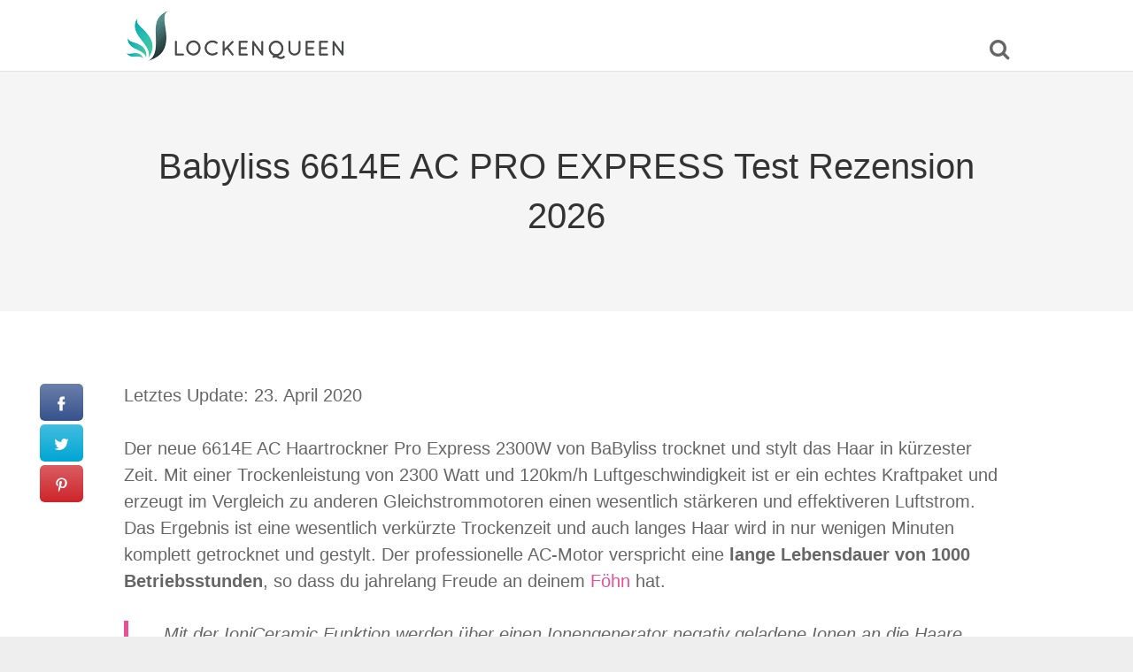

--- FILE ---
content_type: text/html; charset=UTF-8
request_url: https://www.lockenqueen.com/haartrockner/babyliss-6614e-ac-pro-express/
body_size: 16681
content:
<!DOCTYPE HTML><html class="" lang="de" prefix="og: http://ogp.me/ns#  fb: http://ogp.me/ns/fb#"><head><script data-no-optimize="1">var litespeed_docref=sessionStorage.getItem("litespeed_docref");litespeed_docref&&(Object.defineProperty(document,"referrer",{get:function(){return litespeed_docref}}),sessionStorage.removeItem("litespeed_docref"));</script> <meta charset="UTF-8"><title>Babyliss 6614E AC PRO EXPRESS Test Rezension 2026</title><meta name='robots' content='index, follow, max-image-preview:large, max-snippet:-1, max-video-preview:-1' /><meta property="fb:app_id" content="456029691411369" /><meta property="fb:admins" content="10207885453867772" /><meta property="og:title" content="Babyliss 6614E AC PRO EXPRESS Test Rezension %%currentyear%%" /><meta property="og:description" content="Babyliss 6614E AC PRO EXPRESS Test Rezension %%currentyear%% ▷ Bedienung ✅ Features ✅ Verarbeitung ✅ Preis ✅ TIPPS *Günstig Kaufen*" /><meta property="og:url" content="https://www.lockenqueen.com/haartrockner/babyliss-6614e-ac-pro-express/" /><meta property="og:image" content="https://www.lockenqueen.com/wp-content/uploads/2016/10/Babyliss-6614E-AC-Haartrockner-PRO-EXPRESS.jpg" /><meta property="og:type" content="article" /><meta property="og:site_name" content="Lockenqueen" /><meta property="article:published_time" content="2020-04-23T18:36:45+02:00" /><meta property="article:modified_time" content="2020-04-23T18:36:45+02:00" /><meta property="og:updated_time" content="2020-04-23T18:36:45+02:00" /><meta property="article:publisher" content="https://www.facebook.com/siebland/" /><meta property="twitter:card" content="summary_large_image" /><meta property="twitter:site" content="@siebland" /><meta property="twitter:title" content="Babyliss 6614E AC PRO EXPRESS Test Rezension %%currentyear%%" /><meta property="twitter:description" content="Babyliss 6614E AC PRO EXPRESS Test Rezension %%currentyear%% ▷ Bedienung ✅ Features ✅ Verarbeitung ✅ Preis ✅ TIPPS *Günstig Kaufen*" /><meta property="twitter:url" content="https://www.lockenqueen.com/haartrockner/babyliss-6614e-ac-pro-express/" /><meta property="twitter:image:src" content="https://www.lockenqueen.com/wp-content/uploads/2016/10/Babyliss-6614E-AC-Haartrockner-PRO-EXPRESS.jpg" /><meta property="twitter:domain" content="Lockenqueen" /><meta name="description" content="Babyliss 6614E AC PRO EXPRESS Test Rezension 2026 ▷ Bedienung ✅ Features ✅ Verarbeitung ✅ Preis ✅ TIPPS *Günstig Kaufen*" /><link rel="canonical" href="https://www.lockenqueen.com/haartrockner/babyliss-6614e-ac-pro-express/" /><meta property="og:locale" content="de_DE" /><meta property="og:type" content="article" /><meta property="og:title" content="Babyliss 6614E AC PRO EXPRESS Test Rezension 2026" /><meta property="og:description" content="Babyliss 6614E AC PRO EXPRESS Test Rezension 2026 ▷ Bedienung ✅ Features ✅ Verarbeitung ✅ Preis ✅ TIPPS *Günstig Kaufen*" /><meta property="og:url" content="https://www.lockenqueen.com/haartrockner/babyliss-6614e-ac-pro-express/" /><meta property="og:site_name" content="Lockenqueen" /><meta property="article:publisher" content="https://www.facebook.com/lockenqueencom/" /><meta property="article:modified_time" content="2020-04-23T16:36:45+00:00" /><meta property="og:image" content="https://www.lockenqueen.com/wp-content/uploads/2016/10/Babyliss-6614E-AC-Haartrockner-PRO-EXPRESS.jpg" /><meta property="og:image:width" content="500" /><meta property="og:image:height" content="500" /><meta property="og:image:type" content="image/jpeg" /><meta name="twitter:card" content="summary_large_image" /><meta name="twitter:label1" content="Geschätzte Lesezeit" /><meta name="twitter:data1" content="5 Minuten" /> <script type="application/ld+json" class="yoast-schema-graph">{"@context":"https://schema.org","@graph":[{"@type":"Article","@id":"https://www.lockenqueen.com/haartrockner/babyliss-6614e-ac-pro-express/#article","isPartOf":{"@id":"https://www.lockenqueen.com/haartrockner/babyliss-6614e-ac-pro-express/"},"author":{"name":"Lockenqueen","@id":"https://www.lockenqueen.com/#/schema/person/fca4a4c6aa2d074e2011edff60894c73"},"headline":"Babyliss 6614E AC PRO EXPRESS Test Rezension 2026","datePublished":"2020-04-23T16:36:45+00:00","dateModified":"2020-04-23T16:36:45+00:00","mainEntityOfPage":{"@id":"https://www.lockenqueen.com/haartrockner/babyliss-6614e-ac-pro-express/"},"wordCount":1017,"publisher":{"@id":"https://www.lockenqueen.com/#organization"},"image":{"@id":"https://www.lockenqueen.com/haartrockner/babyliss-6614e-ac-pro-express/#primaryimage"},"thumbnailUrl":"https://www.lockenqueen.com/wp-content/uploads/2016/10/Babyliss-6614E-AC-Haartrockner-PRO-EXPRESS.jpg","inLanguage":"de"},{"@type":"WebPage","@id":"https://www.lockenqueen.com/haartrockner/babyliss-6614e-ac-pro-express/","url":"https://www.lockenqueen.com/haartrockner/babyliss-6614e-ac-pro-express/","name":"Babyliss 6614E AC PRO EXPRESS Test Rezension 2026","isPartOf":{"@id":"https://www.lockenqueen.com/#website"},"primaryImageOfPage":{"@id":"https://www.lockenqueen.com/haartrockner/babyliss-6614e-ac-pro-express/#primaryimage"},"image":{"@id":"https://www.lockenqueen.com/haartrockner/babyliss-6614e-ac-pro-express/#primaryimage"},"thumbnailUrl":"https://www.lockenqueen.com/wp-content/uploads/2016/10/Babyliss-6614E-AC-Haartrockner-PRO-EXPRESS.jpg","datePublished":"2020-04-23T16:36:45+00:00","dateModified":"2020-04-23T16:36:45+00:00","description":"Babyliss 6614E AC PRO EXPRESS Test Rezension 2026 ▷ Bedienung ✅ Features ✅ Verarbeitung ✅ Preis ✅ TIPPS *Günstig Kaufen*","breadcrumb":{"@id":"https://www.lockenqueen.com/haartrockner/babyliss-6614e-ac-pro-express/#breadcrumb"},"inLanguage":"de","potentialAction":[{"@type":"ReadAction","target":["https://www.lockenqueen.com/haartrockner/babyliss-6614e-ac-pro-express/"]}]},{"@type":"ImageObject","inLanguage":"de","@id":"https://www.lockenqueen.com/haartrockner/babyliss-6614e-ac-pro-express/#primaryimage","url":"https://www.lockenqueen.com/wp-content/uploads/2016/10/Babyliss-6614E-AC-Haartrockner-PRO-EXPRESS.jpg","contentUrl":"https://www.lockenqueen.com/wp-content/uploads/2016/10/Babyliss-6614E-AC-Haartrockner-PRO-EXPRESS.jpg","width":500,"height":500,"caption":"test"},{"@type":"BreadcrumbList","@id":"https://www.lockenqueen.com/haartrockner/babyliss-6614e-ac-pro-express/#breadcrumb","itemListElement":[{"@type":"ListItem","position":1,"name":"Home","item":"https://www.lockenqueen.com/"},{"@type":"ListItem","position":2,"name":"Haartrockner Test Rezensionen &#8211; Der Föhn Vergleich [y]","item":"https://www.lockenqueen.com/haartrockner/"},{"@type":"ListItem","position":3,"name":"Babyliss 6614E AC PRO EXPRESS Test Rezension 2021"}]},{"@type":"WebSite","@id":"https://www.lockenqueen.com/#website","url":"https://www.lockenqueen.com/","name":"Lockenqueen","description":"Alles was dein Haar begehrt","publisher":{"@id":"https://www.lockenqueen.com/#organization"},"potentialAction":[{"@type":"SearchAction","target":{"@type":"EntryPoint","urlTemplate":"https://www.lockenqueen.com/?s={search_term_string}"},"query-input":{"@type":"PropertyValueSpecification","valueRequired":true,"valueName":"search_term_string"}}],"inLanguage":"de"},{"@type":"Organization","@id":"https://www.lockenqueen.com/#organization","name":"Lockenqueen","alternateName":"Lockenqueen.com","url":"https://www.lockenqueen.com/","logo":{"@type":"ImageObject","inLanguage":"de","@id":"https://www.lockenqueen.com/#/schema/logo/image/","url":"https://www.lockenqueen.com/wp-content/uploads/2021/02/lockenqueen.png","contentUrl":"https://www.lockenqueen.com/wp-content/uploads/2021/02/lockenqueen.png","width":249,"height":60,"caption":"Lockenqueen"},"image":{"@id":"https://www.lockenqueen.com/#/schema/logo/image/"},"sameAs":["https://www.facebook.com/lockenqueencom/"]},{"@type":"Person","@id":"https://www.lockenqueen.com/#/schema/person/fca4a4c6aa2d074e2011edff60894c73","name":"Lockenqueen","image":{"@type":"ImageObject","inLanguage":"de","@id":"https://www.lockenqueen.com/#/schema/person/image/","url":"https://www.lockenqueen.com/wp-content/litespeed/avatar/a41ecb6c3da3bb709dc0d97eae57ddbc.jpg?ver=1768832952","contentUrl":"https://www.lockenqueen.com/wp-content/litespeed/avatar/a41ecb6c3da3bb709dc0d97eae57ddbc.jpg?ver=1768832952","caption":"Lockenqueen"}}]}</script> <link rel='dns-prefetch' href='//fonts.googleapis.com' /><link rel='dns-prefetch' href='//www.googletagmanager.com' /><link rel="alternate" type="application/rss+xml" title="Lockenqueen &raquo; Feed" href="https://www.lockenqueen.com/feed/" /><link rel="alternate" type="application/rss+xml" title="Lockenqueen &raquo; Kommentar-Feed" href="https://www.lockenqueen.com/comments/feed/" /><link rel="alternate" title="oEmbed (JSON)" type="application/json+oembed" href="https://www.lockenqueen.com/wp-json/oembed/1.0/embed?url=https%3A%2F%2Fwww.lockenqueen.com%2Fhaartrockner%2Fbabyliss-6614e-ac-pro-express%2F" /><link rel="alternate" title="oEmbed (XML)" type="text/xml+oembed" href="https://www.lockenqueen.com/wp-json/oembed/1.0/embed?url=https%3A%2F%2Fwww.lockenqueen.com%2Fhaartrockner%2Fbabyliss-6614e-ac-pro-express%2F&#038;format=xml" /><meta name="viewport" content="width=device-width, initial-scale=1"><meta name="SKYPE_TOOLBAR" content="SKYPE_TOOLBAR_PARSER_COMPATIBLE"><meta name="og:title" content="Babyliss 6614E AC PRO EXPRESS Test Rezension 2026"><meta name="og:type" content="website"><meta name="og:url" content="https://www.lockenqueen.com/haartrockner/babyliss-6614e-ac-pro-express/"><meta name="og:image" content="https://www.lockenqueen.com/wp-content/uploads/2016/10/Babyliss-6614E-AC-Haartrockner-PRO-EXPRESS-300x300.jpg"><meta name="og:description" content="Der neue 6614E AC Haartrockner Pro Express 2300W von BaByliss trocknet und stylt das Haar in kürzester Zeit. Mit einer Trockenleistung von 2300 Watt und 120km/h Luftgeschwindigkeit ist er ein echtes Kraftpaket und erzeugt im Vergleich zu anderen Gleichstrommotoren einen wesentlich stärkeren und effektiveren Luftstrom. Das Ergebnis ist eine wesentlich verkürzte Trockenzeit und auch langes..."><link data-optimized="2" rel="stylesheet" href="https://www.lockenqueen.com/wp-content/litespeed/css/ac96f0220d4316714820f0f55b73cbb4.css?ver=bdbd6" /> <script type="litespeed/javascript" data-src="https://www.lockenqueen.com/wp-includes/js/jquery/jquery.min.js" id="jquery-core-js"></script> <link rel="https://api.w.org/" href="https://www.lockenqueen.com/wp-json/" /><link rel="alternate" title="JSON" type="application/json" href="https://www.lockenqueen.com/wp-json/wp/v2/pages/606" /><link rel="EditURI" type="application/rsd+xml" title="RSD" href="https://www.lockenqueen.com/xmlrpc.php?rsd" /><meta name="generator" content="WordPress 6.9" /><link rel='shortlink' href='https://www.lockenqueen.com/?p=606' /><meta name="generator" content="Site Kit by Google 1.168.0" /> <script type="text/plain" data-service="google-analytics" data-category="statistics" async data-cmplz-src="https://www.googletagmanager.com/gtag/js?id=UA-216338266-1"></script><script type="litespeed/javascript">window.dataLayer=window.dataLayer||[];function gtag(){dataLayer.push(arguments)}
gtag('js',new Date());gtag('config','UA-216338266-1',{"anonymize_ip":!0,"allow_display_features":!1,"link_attribution":!1})</script> <meta name="generator" content="Powered by Visual Composer - drag and drop page builder for WordPress."/>
<!--[if lte IE 9]><link rel="stylesheet" type="text/css" href="https://www.lockenqueen.com/wp-content/plugins/js_composer/assets/css/vc_lte_ie9.min.css" media="screen"><![endif]--><style type="text/css" id="thrive-default-styles"></style><link rel="icon" href="https://www.lockenqueen.com/wp-content/uploads/2021/02/cropped-favicon-32x32.png" sizes="32x32" /><link rel="icon" href="https://www.lockenqueen.com/wp-content/uploads/2021/02/cropped-favicon-192x192.png" sizes="192x192" /><link rel="apple-touch-icon" href="https://www.lockenqueen.com/wp-content/uploads/2021/02/cropped-favicon-180x180.png" /><meta name="msapplication-TileImage" content="https://www.lockenqueen.com/wp-content/uploads/2021/02/cropped-favicon-270x270.png" />
<noscript><style type="text/css">.wpb_animate_when_almost_visible { opacity: 1; }</style></noscript></head><body data-cmplz=1 itemscope="itemscope" itemtype="https://schema.org/WebPage" class="wp-singular page-template-default page page-id-606 page-child parent-pageid-499 wp-theme-Impreza wp-child-theme-Impreza-child l-body Impreza_4.0 Header_Builder header_hor header_inpos_top state_default gspbody gspb-bodyfront wpb-js-composer js-comp-ver-5.0.1 vc_responsive" itemscope="itemscope" itemtype="https://schema.org/WebPage"><div class="l-canvas sidebar_none type_wide titlebar_default"><header class="l-header pos_static bg_solid shadow_thin" itemscope="itemscope" itemtype="https://schema.org/WPHeader"><div class="l-subheader at_top"><div class="l-subheader-h"><div class="l-subheader-cell at_left"></div><div class="l-subheader-cell at_center"></div><div class="l-subheader-cell at_right"></div></div></div><div class="l-subheader at_middle"><div class="l-subheader-h"><div class="l-subheader-cell at_left"><div class="w-img ush_image_2"><a class="w-img-h" href="https://www.lockenqueen.com/"><img data-lazyloaded="1" src="[data-uri]" class="for_default" data-src="https://www.lockenqueen.com/wp-content/uploads/2021/02/lockenqueen.png" width="249" height="60" alt="Lockenqueen Logo" /></a></div></div><div class="l-subheader-cell at_center"></div><div class="l-subheader-cell at_right"><nav class="w-nav type_desktop animation_height ush_menu_1" itemscope="itemscope" itemtype="https://schema.org/SiteNavigationElement"><a class="w-nav-control" href="javascript:void(0);"></a><ul class="w-nav-list level_1 hover_underline hidden"><li id="menu-item-508" class="menu-item menu-item-type-post_type menu-item-object-page w-nav-item level_1 menu-item-508"><a class="w-nav-anchor level_1"  href="https://www.lockenqueen.com/glaetteisen/"><span class="w-nav-title">GLÄTTEISEN</span><span class="w-nav-arrow"></span></a></li><li id="menu-item-509" class="menu-item menu-item-type-post_type menu-item-object-page current-page-ancestor w-nav-item level_1 menu-item-509"><a class="w-nav-anchor level_1"  href="https://www.lockenqueen.com/haartrockner/"><span class="w-nav-title">HAARTROCKNER</span><span class="w-nav-arrow"></span></a></li><li id="menu-item-505" class="menu-item menu-item-type-post_type menu-item-object-page w-nav-item level_1 menu-item-505"><a class="w-nav-anchor level_1"  href="https://www.lockenqueen.com/lockenstab/"><span class="w-nav-title">LOCKENSTAB</span><span class="w-nav-arrow"></span></a></li><li id="menu-item-1789" class="menu-item menu-item-type-post_type menu-item-object-page w-nav-item level_1 menu-item-1789"><a class="w-nav-anchor level_1"  href="https://www.lockenqueen.com/warmluftbuerste/"><span class="w-nav-title">WARMLUFTBÜRSTE</span><span class="w-nav-arrow"></span></a></li><li id="menu-item-2466" class="menu-item menu-item-type-taxonomy menu-item-object-category w-nav-item level_1 menu-item-2466"><a class="w-nav-anchor level_1"  href="https://www.lockenqueen.com/ratgeber/"><span class="w-nav-title">RATGEBER</span><span class="w-nav-arrow"></span></a></li></ul><div class="w-nav-options hidden" onclick='return {&quot;mobileWidth&quot;:900,&quot;mobileBehavior&quot;:1}'></div></nav><div class="w-search layout_fullscreen ush_search_1"><div class="w-search-background"></div><div class="w-search-form"><form class="w-search-form-h" autocomplete="off" action="https://www.lockenqueen.com/" method="get"><div class="w-search-form-field"><input type="text" name="s" id="us_form_search_s" placeholder="Suche" /><span class="w-form-row-field-bar"></span></div><div class="w-search-close"></div></form></div><a class="w-search-open" href="javascript:void(0);"></a></div></div></div></div><div class="l-subheader at_bottom"><div class="l-subheader-h"><div class="l-subheader-cell at_left"></div><div class="l-subheader-cell at_center"></div><div class="l-subheader-cell at_right"></div></div></div><div class="l-subheader for_hidden hidden"></div></header><div class="l-titlebar size_large color_alternate"><div class="l-titlebar-h"><div class="l-titlebar-content"><h1 itemprop="headline" itemprop="headline">Babyliss 6614E AC PRO EXPRESS Test Rezension 2026</h1></div></div></div><div class="l-main"><div class="l-main-h i-cf"><main itemprop="mainContentOfPage" class="l-content" itemprop="mainContentOfPage"><section class="l-section"><div class="l-section-h i-cf"><div class="essb_links essb_displayed_postfloat essb_share essb_template_big-retina essb_266462173 print-no" id="essb_displayed_postfloat_266462173" data-essb-postid="606" data-essb-position="postfloat" data-essb-button-style="icon" data-essb-template="big-retina" data-essb-counter-pos="hidden" data-essb-url="https://www.lockenqueen.com/haartrockner/babyliss-6614e-ac-pro-express/" data-essb-twitter-url="https://www.lockenqueen.com/haartrockner/babyliss-6614e-ac-pro-express/" data-essb-instance="266462173"><ul class="essb_links_list essb_force_hide_name essb_force_hide"><li class="essb_item essb_link_facebook nolightbox"> <a href="http://www.facebook.com/sharer/sharer.php?u=https://www.lockenqueen.com/haartrockner/babyliss-6614e-ac-pro-express/&t=Babyliss+6614E+AC+PRO+EXPRESS+Test+Rezension+%5By%5D" title="" onclick="essb_window(&#39;http://www.facebook.com/sharer/sharer.php?u=https://www.lockenqueen.com/haartrockner/babyliss-6614e-ac-pro-express/&t=Babyliss+6614E+AC+PRO+EXPRESS+Test+Rezension+%5By%5D&#39;,&#39;facebook&#39;,&#39;266462173&#39;); return false;" target="_blank" rel="nofollow" ><span class="essb_icon"></span><span class="essb_network_name essb_noname"></span></a></li><li class="essb_item essb_link_twitter nolightbox"> <a href="#" title="" onclick="essb_window(&#39;https://twitter.com/intent/tweet?text=Babyliss+6614E+AC+PRO+EXPRESS+Test+Rezension+%5By%5D&amp;url=https://www.lockenqueen.com/?p=606&amp;counturl=https://www.lockenqueen.com/haartrockner/babyliss-6614e-ac-pro-express/&#39;,&#39;twitter&#39;,&#39;266462173&#39;); return false;" target="_blank" rel="nofollow" ><span class="essb_icon"></span><span class="essb_network_name essb_noname"></span></a></li><li class="essb_item essb_link_pinterest nolightbox"> <a href="#" title="" onclick="essb_pinterest_picker(&#39;266462173&#39;); return false;" target="_blank" rel="nofollow" ><span class="essb_icon"></span><span class="essb_network_name essb_noname"></span></a></li></ul></div><div itemscope="itemscope" itemtype="https://schema.org/Product"><meta content="Babyliss 6614E AC PRO EXPRESS" itemprop="name"><meta content="Babyliss" itemprop="brand"><div itemprop="review" itemscope itemtype="https://schema.org/Review"><meta content="Der Turbo Haartrockner Babyliss 6614E AC PRO EXPRESS mit extra hoher Luftgeschwindigkeit für <strong>-- €</strong> erhältlich." itemprop="description"><p id="last-modified-info">Letztes Update: 23. April 2020</p><p><span style="font-family: -apple-system, BlinkMacSystemFont, 'Segoe UI', Roboto, Oxygen-Sans, Ubuntu, Cantarell, 'Helvetica Neue', sans-serif;">Der neue 6614E AC Haartrockner Pro Express 2300W von BaByliss trocknet und stylt das Haar in kürzester Zeit. Mit einer Trockenleistung von 2300 Watt und 120km/h Luftgeschwindigkeit ist er ein echtes Kraftpaket und erzeugt im Vergleich zu anderen Gleichstrommotoren einen wesentlich stärkeren und effektiveren Luftstrom. Das Ergebnis ist eine wesentlich verkürzte Trockenzeit und auch langes Haar wird in nur wenigen Minuten komplett getrocknet und gestylt. Der professionelle AC-Motor verspricht eine <strong>lange Lebensdauer von 1000 Betriebsstunden</strong>, so dass du jahrelang Freude an deinem <a href="https://www.lockenqueen.com/haartrockner/">Föhn</a> hat.</span></p><blockquote><p>Mit der IoniCeramic Funktion werden über einen Ionengenerator negativ geladene Ionen an die Haare abgegeben. Auch dieser Haartrockner sorgt so für seidig glänzendes und geschmeidiges Haar nach dem Föhnen. Ein im Gerät verbauter Keramikring sorgt dafür, dass sich die Wärme gleichmäßig im Haar verteilt. Gekräuseltes Haar und elektrisches Aufladen gehören so der Vergangenheit an.</p></blockquote><p>Der Föhn beeindruckt durch seine moderne Gestaltung und eine Außenhülle aus mattem und glänzendem Kunststoff in schwarz. So kann man sich jeden Morgen an einem <strong>schön designten Gerät</strong> erfreuen, dass nebenbei auch durch die angenehme Anwendung Freude macht. Made in Italy macht er einen edlen und zeitgemäßen Eindruck und muss sich auch neben wesentlich teureren Geräten nicht verstecken.</p><h2>Volle Punktzahl: Kaltstufe, langes Kabel, schmale Zentrierdüsen und top Verarbeitung</h2><div id="attachment_607" style="width: 510px" class="wp-caption alignleft"><a href="https://www.lockenqueen.com/link/Babyliss6614E-AC" target="_blank" rel="nofollow noopener noreferrer"><img data-lazyloaded="1" src="[data-uri]" decoding="async" aria-describedby="caption-attachment-607" class="wp-image-607 size-full" title="Babyliss 6614E AC PRO EXPRESS Fön" data-src="https://www.lockenqueen.com/wp-content/uploads/2016/10/Babyliss-6614E-AC-Haartrockner-PRO-EXPRESS.jpg" alt="Babyliss 6614E AC PRO EXPRESS Haartrockner " width="500" height="500" data-srcset="https://www.lockenqueen.com/wp-content/uploads/2016/10/Babyliss-6614E-AC-Haartrockner-PRO-EXPRESS.jpg 500w, https://www.lockenqueen.com/wp-content/uploads/2016/10/Babyliss-6614E-AC-Haartrockner-PRO-EXPRESS-150x150.jpg 150w, https://www.lockenqueen.com/wp-content/uploads/2016/10/Babyliss-6614E-AC-Haartrockner-PRO-EXPRESS-300x300.jpg 300w, https://www.lockenqueen.com/wp-content/uploads/2016/10/Babyliss-6614E-AC-Haartrockner-PRO-EXPRESS-400x400.jpg 400w, https://www.lockenqueen.com/wp-content/uploads/2016/10/Babyliss-6614E-AC-Haartrockner-PRO-EXPRESS-125x125.jpg 125w" data-sizes="(max-width: 500px) 100vw, 500px" /></a><p id="caption-attachment-607" class="wp-caption-text">Der Turbo Haartrockner Babyliss 6614E AC PRO EXPRESS mit extra hoher Luftgeschwindigkeit</p></div><p>Um das Haar beim Trocknen zu optimal schützen, bietet der BaByliss 6614 E AC <strong>zwei Geschwindigkeits- und drei Temperaturstufen zur Auswahl</strong> und verfügt über eine echte Kaltluftstufe zum Fixieren der Frisur. Die beiden ultra schmalen Zentrierdüsen mit einem Durchmesser von nur 6&#215;75 mm und 6&#215;90 mm lenken den Luftstrom gezielt auf die zu bearbeitende Strähne und sorgen für eine optimale Wärmeverteilung und präzise Styling-Ergebnisse.</p><p>Sowohl die Düsen als auch der <strong>Lufteinlass mit dem abnehmbaren Filter sind gut verarbeitet</strong> und halten gut am Gerät. Auch nach ausgiebiger Nutzung des Gerätes lassen sich die Luftdüsen immer noch einwandfrei abnehmen und aufsetzen. Die Kippschalter am Griff und das Kabel überzeugen ebenfalls durch ihre einwandfreie Verarbeitung.</p><p>Das <strong>Kabel des Gerätes ist mit 2,70 m ausreichend lang</strong> um sich frei zu bewegen und beim Haare föhnen durchs Zimmer zu laufen. Das Kabel ist zwar etwas härter als andere Haartrocknerkabel, aber dennoch ausreichend flexibel. Die Aufhängeöse und der abnehmbare Filter bestätigen den Eindruck, dass der Babyliss 6614 E AC ein sehr praktisches und zweckdienliches Gerät ist.</p><p>Der Haartrockner liegt gut in der Hand und überzeugt durch viel Luftkraft. Er ist gut verarbeitet und daher stabil und haltbar und hält es problemlos aus, wenn er einmal herunterfällt. Er ist relativ schwer, liegt aber dennoch sehr angenehm in der Hand. Alles in allem ist das Gerät hochwertig verarbeitet, sieht toll aus und musste sich noch nie wegen Überhitzen ausschalten.</p><p style="text-align: center;"><strong>Der Turbo Haartrockner Babyliss 6614E AC PRO EXPRESS mit extra hoher Luftgeschwindigkeit.</strong></p><p style="text-align: center;"><a class="maxbutton-29 maxbutton maxbutton-babyliss6614e-ac" target="_blank" rel="nofollow noopener" href="https://www.lockenqueen.com/link/Babyliss6614E-AC"><span class='mb-text'>Hier kaufen bei Amazon</span></a><h2>Optimale Styling-Resultate und kraftvolle Leistung besonders für langes, dickes Haar</h2><p>Dieser Föhn kommt den Profi- Geräten beim Friseur sehr nahe. Die verschiedene Temperatureinstellungen und die Kaltluftfunktion ermöglichen schonendes und auf die individuellen Ansprüche angepasstes Styling. Bei den meisten Haartypen reicht die zweite Warmstufe völlig aus. Das Haar leidet nicht unnötig durch Überhitzung und ist trotzdem schnell trocken.</p><blockquote><p>Auf höchste Stufe trocknen selbst lange Haare innerhalb von wenigen Minuten. Wer einen starken Föhn sucht und nicht jeden Tag Stunden im Bad verbringen möchte, für den ist dieses Gerät optimal.</p></blockquote><p>Der Föhn ist besonders für sehr dickes, glattes und langes Haar geeignet. Es ist beeindruckend, mit was für einer Geschwindigkeit die Haare getrocknet werden. Sie bekommen Halt und glänzen. <strong>Auch bei längerer Föhndauer wird der Haartrockner zu keiner Zeit zu heiß</strong>. Er hält konstant die Temperatur und die Kaltfunktion ist richtig kalt und nicht wie bei manch anderem Föhn lauwarm.</p><p>Der Haartrockner ist recht laut und auch auf der niedrigsten Stufe sehr kraftvoll. Wer feines Haar hat, dem ist es eventuell nicht möglich sich auf Stufe 2 zu föhnen, da die Haare so wild herumfliegen, dass sie sich teilweise sogar verknoten. Während bei langen und dicken Haaren die extreme Leistung des Föhns begeistert, ist er bei feinen Haaren einfach zu stark. Dieser Föhn ist<strong> so kraftvoll, man kann ihn geradezu als Laubbläser verwenden</strong>. Besonders spaßige Nutzer wurden schon dabei beobachtet, wie sie den Babyliss 6614 E AC benutzten, um ihre Kleidung in Richtung Wäschekorb zu pusten. Mit seinem starken Luftstrom stellt das kein Problem dar und sorgt für einige Lacher am Morgen.</p><h2 class="p1"><span class="s1">Vor- und Nachteile des Haartrockners</span></h2><h3>Pro</h3><ul><li>schnelles Trocknen durch hohe Luftgeschwindigkeit</li><li>echte Kaltluftfunktion</li><li>leicht zu reinigen durch abnehmbaren Filter</li></ul><h3>Contra</h3><ul><li>laut</li><li>kann für feines Haar zu kraftvoll sein</li></ul><h2>Kraftvolle Performance für jeden Tag zu einem günstigen Preis</h2><p>Dieser Babyliss Föhn <strong>überzeugt durch seine Trockenleistung</strong>. Mit diesem leichten Gerät hat man schneller trockene Haare. Außerdem überzeugt er mit angenehmer Handhabung und schönem Design. Der Haartrockner erzeugt einen angenehmen, sehr kräftigen Luftstrom. Zusammen mit der leistungsstarken Luftheizung macht es richtig Spaß, sich die Haare mit diesem Fön zu trocknen.</p><p>Besonders für lange und dicke oder besonders viele Haare, ist dieser Haartrockner eine <strong>absolute Kaufempfehlung</strong>. Selbst eine hüftlanges Mähne ist in nur wenigen Minuten komplett getrocknet. Diesem Föhn geht nie die Puste aus und man kann den Luftstrom prima lenken. Der Trockner ist sehr gut verarbeitet und lässt durch die Wärmestufen von heiß bis kalt beim Frisieren keine Wünsche offen. Das lange Kabel, die hochwertige Verarbeitung und der gute Preis runden das Angebot ab. Der BaByliss 6614 E AC bietet sehr viel Wind und Wärme bei erträglicher Geräuschkulisse und wird dennoch nicht zu heiß. Kein Wunder, dass er viele Fans hat, die ihn nicht mehr hergeben wollen.</p><p><span style="border-radius: 2px; text-indent: 20px; width: auto; padding: 0px 4px 0px 0px; text-align: center; font: bold 11px/20px 'Helvetica Neue',Helvetica,sans-serif; color: #ffffff; background: #bd081c no-repeat scroll 3px 50% / 14px 14px; position: absolute; opacity: 1; z-index: 8675309; display: none; cursor: pointer; top: 44px; left: 20px;">Merken</span></p><div class="wprs_container"><div class="row"><div id="wprs_square"><div class="row"><div class="col-xs-4 col-sm-4 col-md-4"><ul><li><b><span>Autoren-Wertung</span></b></li><li><span class="sr-only">bewertet 4 Sterne</span><span itemprop="reviewRating" itemscope itemtype="https://schema.org/Rating"><meta content="1" itemprop="worstRating"><meta content="4" itemprop="ratingValue"><meta content="5" itemprop="bestRating"><span class="wprs_rating rating-editor r-4" title="bewertet 4"></span></span></li><li><span class="fa fa-thumbs-up"></span><span class="hidden-xs"> spitzenmäßig</span></li></ul></div><div class="col-xs-4 col-sm-4 col-md-4"></span></div><div class="col-xs-4 col-sm-4 col-md-4"><ul class="al-right"><li><span class="editorrating_average"><span>80%</span></span></li></ul></div></div><hr /><div class="row"><div class="col-md-6 wprs_mb_10"><ul><li><span itemprop="name"><a rel="nofollow" href="https://www.lockenqueen.com/link/Babyliss6614E-AC" title="Babyliss 6614E AC PRO EXPRESS"target="_blank"rel="nofollow">Babyliss 6614E AC PRO EXPRESS</a></span></li><li class="">Rezensiert von: <span itemprop="author" itemscope itemtype="https://schema.org/Person"><span class="reviewer byline vcard hcard"><span class="me fn" itemprop="name">Lockenqueen</span></span></span></li><li class=""><div>Veröffentlich am: <span class="dtreviewed rating_date"><span itemprop="dateModified" class="" title="13. Oktober 2016">13. Oktober 2016</span></span></div></li><li class=""><div>Zuletzt überarbeitet: <span class="dtmodified rating_date" itemprop="dateModified"><span title="23. April 2020">23. April 2020</span></span></div></li></ul></div><div class="col-md-6"><ul><li><div class="row"><div class="col-md-6 progress_title"><span title="Bedienung">Bedienung</span></div><div class="col-md-6"><div class="progress"><div class="progress-bar progress-bar-warning" role="progressbar" title="80%" aria-valuenow="80" aria-valuemin="0" aria-valuemax="100" style="width: 80%"><span class="sr-only">Autor: 80%</span></div></div></div></div></li><li><div class="row"><div class="col-md-6 progress_title"><span title="Features">Features</span></div><div class="col-md-6"><div class="progress"><div class="progress-bar progress-bar-warning" role="progressbar" title="80%" aria-valuenow="80" aria-valuemin="0" aria-valuemax="100" style="width: 80%"><span class="sr-only">Autor: 80%</span></div></div></div></div></li><li><div class="row"><div class="col-md-6 progress_title"><span title="Verarbeitung">Verarbeitung</span></div><div class="col-md-6"><div class="progress"><div class="progress-bar progress-bar-warning" role="progressbar" title="70%" aria-valuenow="70" aria-valuemin="0" aria-valuemax="100" style="width: 70%"><span class="sr-only">Autor: 70%</span></div></div></div></div></li><li><div class="row"><div class="col-md-6 progress_title"><span title="Preis">Preis</span></div><div class="col-md-6"><div class="progress"><div class="progress-bar progress-bar-warning" role="progressbar" title="100%" aria-valuenow="100" aria-valuemin="0" aria-valuemax="100" style="width: 100%"><span class="sr-only">Autor: 100%</span></div></div></div></div></li></ul></div></div><hr /></div></div></div><p><p>Der Turbo Haartrockner Babyliss 6614E AC PRO EXPRESS mit extra hoher Luftgeschwindigkeit für <strong>-- €</strong> erhältlich.</p></p><div class="wprs_box_links"><div class="" align="center"><a itemprop="url" class="ar_button ar_purple" href="https://www.lockenqueen.com/link/Babyliss6614E-AC" title="Babyliss 6614E AC PRO EXPRESS"target="_blank"rel="nofollow"><nobr>Hier Kaufen bei Amazon</nobr></a></div></div></div></div><div class="essb_break_scroll"></div></div></section></main></div></div></div><footer class="l-footer layout_compact" itemscope="itemscope" itemtype="https://schema.org/WPFooter"><section class="l-section wpb_row height_medium color_footer-top"><div class="l-section-h i-cf"><div class="g-cols type_default valign_top vc_column-gap-20"><div class="vc_col-sm-12 wpb_column vc_column_container"><div class="vc_column-inner"><div class="wpb_wrapper"><div class="wpb_widgetised_column wpb_content_element"><div class="wpb_wrapper"></div></div></div></div></div></div></div></section><section class="l-section wpb_row height_small color_footer-bottom align_center_xs"><div class="l-section-h i-cf"><div class="g-cols type_default valign_top"><div class="vc_col-sm-6 wpb_column vc_column_container"><div class="vc_column-inner"><div class="wpb_wrapper"><div class="wpb_text_column "><div class="wpb_wrapper"><p>Copyright © 2017 &#8211; 2026 Lockenqueen.com &#8211; Alle Angaben ohne Gewähr.</p></div></div></div></div></div><div class="vc_col-sm-6 wpb_column vc_column_container"><div class="vc_column-inner"><div class="wpb_wrapper"><div class="vc_wp_custommenu  layout_hor align_right"><div class="widget widget_nav_menu"><div class="menu-footer-menu-container"><ul id="menu-footer-menu" class="menu"><li id="menu-item-1304" class="menu-item menu-item-type-post_type menu-item-object-page menu-item-1304"><a rel="nofollow" href="https://www.lockenqueen.com/impressum/">Impressum</a></li><li id="menu-item-1305" class="menu-item menu-item-type-post_type menu-item-object-page menu-item-privacy-policy menu-item-1305"><a rel="nofollow privacy-policy" href="https://www.lockenqueen.com/datenschutz/">Datenschutz</a></li><li id="menu-item-1509" class="menu-item menu-item-type-custom menu-item-object-custom menu-item-1509"><a target="_blank" rel="nofollow" href="https://www.facebook.com/lockenqueencom/">Facebook</a></li></ul></div></div></div></div></div></div></div></div></section><div class="essb_break_scroll"></div></footer><a class="w-header-show" href="javascript:void(0);"></a>
<a class="w-toplink" href="#" title="Zurück nach oben"></a> <script type="speculationrules">{"prefetch":[{"source":"document","where":{"and":[{"href_matches":"/*"},{"not":{"href_matches":["/wp-*.php","/wp-admin/*","/wp-content/uploads/*","/wp-content/*","/wp-content/plugins/*","/wp-content/themes/Impreza-child/*","/wp-content/themes/Impreza/*","/*\\?(.+)"]}},{"not":{"selector_matches":"a[rel~=\"nofollow\"]"}},{"not":{"selector_matches":".no-prefetch, .no-prefetch a"}}]},"eagerness":"conservative"}]}</script> <div id="cmplz-cookiebanner-container"><div class="cmplz-cookiebanner cmplz-hidden banner-1 bottom-right-view-preferences optin cmplz-center cmplz-categories-type-view-preferences" aria-modal="true" data-nosnippet="true" role="dialog" aria-live="polite" aria-labelledby="cmplz-header-1-optin" aria-describedby="cmplz-message-1-optin"><div class="cmplz-header"><div class="cmplz-logo"></div><div class="cmplz-title" id="cmplz-header-1-optin">Cookie-Zustimmung verwalten</div><div class="cmplz-close" tabindex="0" role="button" aria-label="Dialog schließen">
<svg aria-hidden="true" focusable="false" data-prefix="fas" data-icon="times" class="svg-inline--fa fa-times fa-w-11" role="img" xmlns="http://www.w3.org/2000/svg" viewBox="0 0 352 512"><path fill="currentColor" d="M242.72 256l100.07-100.07c12.28-12.28 12.28-32.19 0-44.48l-22.24-22.24c-12.28-12.28-32.19-12.28-44.48 0L176 189.28 75.93 89.21c-12.28-12.28-32.19-12.28-44.48 0L9.21 111.45c-12.28 12.28-12.28 32.19 0 44.48L109.28 256 9.21 356.07c-12.28 12.28-12.28 32.19 0 44.48l22.24 22.24c12.28 12.28 32.2 12.28 44.48 0L176 322.72l100.07 100.07c12.28 12.28 32.2 12.28 44.48 0l22.24-22.24c12.28-12.28 12.28-32.19 0-44.48L242.72 256z"></path></svg></div></div><div class="cmplz-divider cmplz-divider-header"></div><div class="cmplz-body"><div class="cmplz-message" id="cmplz-message-1-optin">Um dir ein optimales Erlebnis zu bieten, verwenden wir Technologien wie Cookies, um Geräteinformationen zu speichern und/oder darauf zuzugreifen. Wenn du diesen Technologien zustimmst, können wir Daten wie das Surfverhalten oder eindeutige IDs auf dieser Website verarbeiten. Wenn du deine Zustimmung nicht erteilst oder zurückziehst, können bestimmte Merkmale und Funktionen beeinträchtigt werden.</div><div class="cmplz-categories">
<details class="cmplz-category cmplz-functional" >
<summary>
<span class="cmplz-category-header">
<span class="cmplz-category-title">Funktional</span>
<span class='cmplz-always-active'>
<span class="cmplz-banner-checkbox">
<input type="checkbox"
id="cmplz-functional-optin"
data-category="cmplz_functional"
class="cmplz-consent-checkbox cmplz-functional"
size="40"
value="1"/>
<label class="cmplz-label" for="cmplz-functional-optin"><span class="screen-reader-text">Funktional</span></label>
</span>
Immer aktiv							</span>
<span class="cmplz-icon cmplz-open">
<svg xmlns="http://www.w3.org/2000/svg" viewBox="0 0 448 512"  height="18" ><path d="M224 416c-8.188 0-16.38-3.125-22.62-9.375l-192-192c-12.5-12.5-12.5-32.75 0-45.25s32.75-12.5 45.25 0L224 338.8l169.4-169.4c12.5-12.5 32.75-12.5 45.25 0s12.5 32.75 0 45.25l-192 192C240.4 412.9 232.2 416 224 416z"/></svg>
</span>
</span>
</summary><div class="cmplz-description">
<span class="cmplz-description-functional">Die technische Speicherung oder der Zugang ist unbedingt erforderlich für den rechtmäßigen Zweck, die Nutzung eines bestimmten Dienstes zu ermöglichen, der vom Teilnehmer oder Nutzer ausdrücklich gewünscht wird, oder für den alleinigen Zweck, die Übertragung einer Nachricht über ein elektronisches Kommunikationsnetz durchzuführen.</span></div>
</details><details class="cmplz-category cmplz-preferences" >
<summary>
<span class="cmplz-category-header">
<span class="cmplz-category-title">Vorlieben</span>
<span class="cmplz-banner-checkbox">
<input type="checkbox"
id="cmplz-preferences-optin"
data-category="cmplz_preferences"
class="cmplz-consent-checkbox cmplz-preferences"
size="40"
value="1"/>
<label class="cmplz-label" for="cmplz-preferences-optin"><span class="screen-reader-text">Vorlieben</span></label>
</span>
<span class="cmplz-icon cmplz-open">
<svg xmlns="http://www.w3.org/2000/svg" viewBox="0 0 448 512"  height="18" ><path d="M224 416c-8.188 0-16.38-3.125-22.62-9.375l-192-192c-12.5-12.5-12.5-32.75 0-45.25s32.75-12.5 45.25 0L224 338.8l169.4-169.4c12.5-12.5 32.75-12.5 45.25 0s12.5 32.75 0 45.25l-192 192C240.4 412.9 232.2 416 224 416z"/></svg>
</span>
</span>
</summary><div class="cmplz-description">
<span class="cmplz-description-preferences">Die technische Speicherung oder der Zugriff ist für den rechtmäßigen Zweck der Speicherung von Präferenzen erforderlich, die nicht vom Abonnenten oder Benutzer angefordert wurden.</span></div>
</details><details class="cmplz-category cmplz-statistics" >
<summary>
<span class="cmplz-category-header">
<span class="cmplz-category-title">Statistiken</span>
<span class="cmplz-banner-checkbox">
<input type="checkbox"
id="cmplz-statistics-optin"
data-category="cmplz_statistics"
class="cmplz-consent-checkbox cmplz-statistics"
size="40"
value="1"/>
<label class="cmplz-label" for="cmplz-statistics-optin"><span class="screen-reader-text">Statistiken</span></label>
</span>
<span class="cmplz-icon cmplz-open">
<svg xmlns="http://www.w3.org/2000/svg" viewBox="0 0 448 512"  height="18" ><path d="M224 416c-8.188 0-16.38-3.125-22.62-9.375l-192-192c-12.5-12.5-12.5-32.75 0-45.25s32.75-12.5 45.25 0L224 338.8l169.4-169.4c12.5-12.5 32.75-12.5 45.25 0s12.5 32.75 0 45.25l-192 192C240.4 412.9 232.2 416 224 416z"/></svg>
</span>
</span>
</summary><div class="cmplz-description">
<span class="cmplz-description-statistics">Die technische Speicherung oder der Zugriff, der ausschließlich zu statistischen Zwecken erfolgt.</span>
<span class="cmplz-description-statistics-anonymous">Die technische Speicherung oder der Zugriff, der ausschließlich zu anonymen statistischen Zwecken verwendet wird. Ohne eine Vorladung, die freiwillige Zustimmung deines Internetdienstanbieters oder zusätzliche Aufzeichnungen von Dritten können die zu diesem Zweck gespeicherten oder abgerufenen Informationen allein in der Regel nicht dazu verwendet werden, dich zu identifizieren.</span></div>
</details>
<details class="cmplz-category cmplz-marketing" >
<summary>
<span class="cmplz-category-header">
<span class="cmplz-category-title">Marketing</span>
<span class="cmplz-banner-checkbox">
<input type="checkbox"
id="cmplz-marketing-optin"
data-category="cmplz_marketing"
class="cmplz-consent-checkbox cmplz-marketing"
size="40"
value="1"/>
<label class="cmplz-label" for="cmplz-marketing-optin"><span class="screen-reader-text">Marketing</span></label>
</span>
<span class="cmplz-icon cmplz-open">
<svg xmlns="http://www.w3.org/2000/svg" viewBox="0 0 448 512"  height="18" ><path d="M224 416c-8.188 0-16.38-3.125-22.62-9.375l-192-192c-12.5-12.5-12.5-32.75 0-45.25s32.75-12.5 45.25 0L224 338.8l169.4-169.4c12.5-12.5 32.75-12.5 45.25 0s12.5 32.75 0 45.25l-192 192C240.4 412.9 232.2 416 224 416z"/></svg>
</span>
</span>
</summary><div class="cmplz-description">
<span class="cmplz-description-marketing">Die technische Speicherung oder der Zugriff ist erforderlich, um Nutzerprofile zu erstellen, um Werbung zu versenden oder um den Nutzer auf einer Website oder über mehrere Websites hinweg zu ähnlichen Marketingzwecken zu verfolgen.</span></div>
</details></div></div><div class="cmplz-links cmplz-information"><ul><li><a class="cmplz-link cmplz-manage-options cookie-statement" href="#" data-relative_url="#cmplz-manage-consent-container">Optionen verwalten</a></li><li><a class="cmplz-link cmplz-manage-third-parties cookie-statement" href="#" data-relative_url="#cmplz-cookies-overview">Dienste verwalten</a></li><li><a class="cmplz-link cmplz-manage-vendors tcf cookie-statement" href="#" data-relative_url="#cmplz-tcf-wrapper">Verwalten von {vendor_count}-Lieferanten</a></li><li><a class="cmplz-link cmplz-external cmplz-read-more-purposes tcf" target="_blank" rel="noopener noreferrer nofollow" href="https://cookiedatabase.org/tcf/purposes/" aria-label="Weitere Informationen zu den Zwecken von TCF findest du in der Cookie-Datenbank.">Lese mehr über diese Zwecke</a></li></ul></div><div class="cmplz-divider cmplz-footer"></div><div class="cmplz-buttons">
<button class="cmplz-btn cmplz-accept">Akzeptieren</button>
<button class="cmplz-btn cmplz-deny">Ablehnen</button>
<button class="cmplz-btn cmplz-view-preferences">Einstellungen ansehen</button>
<button class="cmplz-btn cmplz-save-preferences">Einstellungen speichern</button>
<a class="cmplz-btn cmplz-manage-options tcf cookie-statement" href="#" data-relative_url="#cmplz-manage-consent-container">Einstellungen ansehen</a></div><div class="cmplz-documents cmplz-links"><ul><li><a class="cmplz-link cookie-statement" href="#" data-relative_url="">{title}</a></li><li><a class="cmplz-link privacy-statement" href="#" data-relative_url="">{title}</a></li><li><a class="cmplz-link impressum" href="#" data-relative_url="">{title}</a></li></ul></div></div></div><div id="cmplz-manage-consent" data-nosnippet="true"><button class="cmplz-btn cmplz-hidden cmplz-manage-consent manage-consent-1">Zustimmung verwalten</button></div><style type="text/css" media="screen"></style><style type="text/css" id="tve_notification_styles"></style><div class="tvd-toast tve-fe-message" style="display: none"><div class="tve-toast-message tve-success-message"><div class="tve-toast-icon-container">
<span class="tve_tick thrv-svg-icon"></span></div><div class="tve-toast-message-container"></div></div></div> <script id="tve-dash-frontend-js-extra" type="litespeed/javascript">var tve_dash_front={"ajaxurl":"https://www.lockenqueen.com/wp-admin/admin-ajax.php","force_ajax_send":"1","is_crawler":"","recaptcha":[],"turnstile":[],"post_id":"606"}</script> <script id="google-analytics-germanized-gaoptout-js-extra" type="litespeed/javascript">var gaoptoutSettings={"ua":"UA-216338266-1","disabled":"Der Google Analytics Opt-out Cookie wurde gesetzt!"}</script> <script id="cmplz-cookiebanner-js-extra" type="litespeed/javascript">var complianz={"prefix":"cmplz_","user_banner_id":"1","set_cookies":[],"block_ajax_content":"","banner_version":"14","version":"7.4.4.2","store_consent":"","do_not_track_enabled":"","consenttype":"optin","region":"eu","geoip":"","dismiss_timeout":"","disable_cookiebanner":"","soft_cookiewall":"","dismiss_on_scroll":"","cookie_expiry":"365","url":"https://www.lockenqueen.com/wp-json/complianz/v1/","locale":"lang=de&locale=de_DE","set_cookies_on_root":"","cookie_domain":"","current_policy_id":"16","cookie_path":"/","categories":{"statistics":"Statistiken","marketing":"Marketing"},"tcf_active":"","placeholdertext":"Klicke hier, um {category}-Cookies zu akzeptieren und diesen Inhalt zu aktivieren","css_file":"https://www.lockenqueen.com/wp-content/uploads/complianz/css/banner-{banner_id}-{type}.css?v=14","page_links":{"eu":{"cookie-statement":{"title":"Cookie Policy ","url":"https://www.lockenqueen.com/cookie-policy-eu/"},"privacy-statement":{"title":"Datenschutz","url":"https://www.lockenqueen.com/datenschutz/"},"impressum":{"title":"Impressum","url":"https://www.lockenqueen.com/impressum/"}},"us":{"impressum":{"title":"Impressum","url":"https://www.lockenqueen.com/impressum/"}},"uk":{"impressum":{"title":"Impressum","url":"https://www.lockenqueen.com/impressum/"}},"ca":{"impressum":{"title":"Impressum","url":"https://www.lockenqueen.com/impressum/"}},"au":{"impressum":{"title":"Impressum","url":"https://www.lockenqueen.com/impressum/"}},"za":{"impressum":{"title":"Impressum","url":"https://www.lockenqueen.com/impressum/"}},"br":{"impressum":{"title":"Impressum","url":"https://www.lockenqueen.com/impressum/"}}},"tm_categories":"","forceEnableStats":"","preview":"","clean_cookies":"","aria_label":"Klicke hier, um {category}-Cookies zu akzeptieren und diesen Inhalt zu aktivieren"}</script> <script defer type="text/javascript" src="https://www.lockenqueen.com/wp-content/plugins/complianz-gdpr/cookiebanner/js/complianz.min.js" id="cmplz-cookiebanner-js"></script>  <script type="text/plain"							data-category="statistics">window['gtag_enable_tcf_support'] = false;
window.dataLayer = window.dataLayer || [];
function gtag(){dataLayer.push(arguments);}
gtag('js', new Date());
gtag('config', '', {
	cookie_flags:'secure;samesite=none',
	
});</script> <div class="essbasc-popup essbasc-popup-follow" data-popup-width="400"><a href="#" class="essbasc-popup-close" onclick="essbasc_popup_close(); return false;"></a><div class="essbasc-popup-content"><div class="essbasc-text-before">Like uns auch hier</div><div class="essbasc-fans onecol"><div class="essbasc-fans-single essbasc-fans-facebook"><div class="essbasc-fans-icon">
<i class="essbasc-fans-icon-facebook"></i></div><div class="essbasc-fans-text"><div class="fb-like" data-href="https://www.facebook.com/lockenqueencom/" data-layout="button_count" data-action="like" data-show-faces="false" data-share="false"></div></div></div></div></div></div><div class="essbasc-popup-shadow" onclick="essbasc_popup_close();"></div><style type="text/css"></style><div id="fb-root"></div> <script data-no-optimize="1">window.lazyLoadOptions=Object.assign({},{threshold:300},window.lazyLoadOptions||{});!function(t,e){"object"==typeof exports&&"undefined"!=typeof module?module.exports=e():"function"==typeof define&&define.amd?define(e):(t="undefined"!=typeof globalThis?globalThis:t||self).LazyLoad=e()}(this,function(){"use strict";function e(){return(e=Object.assign||function(t){for(var e=1;e<arguments.length;e++){var n,a=arguments[e];for(n in a)Object.prototype.hasOwnProperty.call(a,n)&&(t[n]=a[n])}return t}).apply(this,arguments)}function o(t){return e({},at,t)}function l(t,e){return t.getAttribute(gt+e)}function c(t){return l(t,vt)}function s(t,e){return function(t,e,n){e=gt+e;null!==n?t.setAttribute(e,n):t.removeAttribute(e)}(t,vt,e)}function i(t){return s(t,null),0}function r(t){return null===c(t)}function u(t){return c(t)===_t}function d(t,e,n,a){t&&(void 0===a?void 0===n?t(e):t(e,n):t(e,n,a))}function f(t,e){et?t.classList.add(e):t.className+=(t.className?" ":"")+e}function _(t,e){et?t.classList.remove(e):t.className=t.className.replace(new RegExp("(^|\\s+)"+e+"(\\s+|$)")," ").replace(/^\s+/,"").replace(/\s+$/,"")}function g(t){return t.llTempImage}function v(t,e){!e||(e=e._observer)&&e.unobserve(t)}function b(t,e){t&&(t.loadingCount+=e)}function p(t,e){t&&(t.toLoadCount=e)}function n(t){for(var e,n=[],a=0;e=t.children[a];a+=1)"SOURCE"===e.tagName&&n.push(e);return n}function h(t,e){(t=t.parentNode)&&"PICTURE"===t.tagName&&n(t).forEach(e)}function a(t,e){n(t).forEach(e)}function m(t){return!!t[lt]}function E(t){return t[lt]}function I(t){return delete t[lt]}function y(e,t){var n;m(e)||(n={},t.forEach(function(t){n[t]=e.getAttribute(t)}),e[lt]=n)}function L(a,t){var o;m(a)&&(o=E(a),t.forEach(function(t){var e,n;e=a,(t=o[n=t])?e.setAttribute(n,t):e.removeAttribute(n)}))}function k(t,e,n){f(t,e.class_loading),s(t,st),n&&(b(n,1),d(e.callback_loading,t,n))}function A(t,e,n){n&&t.setAttribute(e,n)}function O(t,e){A(t,rt,l(t,e.data_sizes)),A(t,it,l(t,e.data_srcset)),A(t,ot,l(t,e.data_src))}function w(t,e,n){var a=l(t,e.data_bg_multi),o=l(t,e.data_bg_multi_hidpi);(a=nt&&o?o:a)&&(t.style.backgroundImage=a,n=n,f(t=t,(e=e).class_applied),s(t,dt),n&&(e.unobserve_completed&&v(t,e),d(e.callback_applied,t,n)))}function x(t,e){!e||0<e.loadingCount||0<e.toLoadCount||d(t.callback_finish,e)}function M(t,e,n){t.addEventListener(e,n),t.llEvLisnrs[e]=n}function N(t){return!!t.llEvLisnrs}function z(t){if(N(t)){var e,n,a=t.llEvLisnrs;for(e in a){var o=a[e];n=e,o=o,t.removeEventListener(n,o)}delete t.llEvLisnrs}}function C(t,e,n){var a;delete t.llTempImage,b(n,-1),(a=n)&&--a.toLoadCount,_(t,e.class_loading),e.unobserve_completed&&v(t,n)}function R(i,r,c){var l=g(i)||i;N(l)||function(t,e,n){N(t)||(t.llEvLisnrs={});var a="VIDEO"===t.tagName?"loadeddata":"load";M(t,a,e),M(t,"error",n)}(l,function(t){var e,n,a,o;n=r,a=c,o=u(e=i),C(e,n,a),f(e,n.class_loaded),s(e,ut),d(n.callback_loaded,e,a),o||x(n,a),z(l)},function(t){var e,n,a,o;n=r,a=c,o=u(e=i),C(e,n,a),f(e,n.class_error),s(e,ft),d(n.callback_error,e,a),o||x(n,a),z(l)})}function T(t,e,n){var a,o,i,r,c;t.llTempImage=document.createElement("IMG"),R(t,e,n),m(c=t)||(c[lt]={backgroundImage:c.style.backgroundImage}),i=n,r=l(a=t,(o=e).data_bg),c=l(a,o.data_bg_hidpi),(r=nt&&c?c:r)&&(a.style.backgroundImage='url("'.concat(r,'")'),g(a).setAttribute(ot,r),k(a,o,i)),w(t,e,n)}function G(t,e,n){var a;R(t,e,n),a=e,e=n,(t=Et[(n=t).tagName])&&(t(n,a),k(n,a,e))}function D(t,e,n){var a;a=t,(-1<It.indexOf(a.tagName)?G:T)(t,e,n)}function S(t,e,n){var a;t.setAttribute("loading","lazy"),R(t,e,n),a=e,(e=Et[(n=t).tagName])&&e(n,a),s(t,_t)}function V(t){t.removeAttribute(ot),t.removeAttribute(it),t.removeAttribute(rt)}function j(t){h(t,function(t){L(t,mt)}),L(t,mt)}function F(t){var e;(e=yt[t.tagName])?e(t):m(e=t)&&(t=E(e),e.style.backgroundImage=t.backgroundImage)}function P(t,e){var n;F(t),n=e,r(e=t)||u(e)||(_(e,n.class_entered),_(e,n.class_exited),_(e,n.class_applied),_(e,n.class_loading),_(e,n.class_loaded),_(e,n.class_error)),i(t),I(t)}function U(t,e,n,a){var o;n.cancel_on_exit&&(c(t)!==st||"IMG"===t.tagName&&(z(t),h(o=t,function(t){V(t)}),V(o),j(t),_(t,n.class_loading),b(a,-1),i(t),d(n.callback_cancel,t,e,a)))}function $(t,e,n,a){var o,i,r=(i=t,0<=bt.indexOf(c(i)));s(t,"entered"),f(t,n.class_entered),_(t,n.class_exited),o=t,i=a,n.unobserve_entered&&v(o,i),d(n.callback_enter,t,e,a),r||D(t,n,a)}function q(t){return t.use_native&&"loading"in HTMLImageElement.prototype}function H(t,o,i){t.forEach(function(t){return(a=t).isIntersecting||0<a.intersectionRatio?$(t.target,t,o,i):(e=t.target,n=t,a=o,t=i,void(r(e)||(f(e,a.class_exited),U(e,n,a,t),d(a.callback_exit,e,n,t))));var e,n,a})}function B(e,n){var t;tt&&!q(e)&&(n._observer=new IntersectionObserver(function(t){H(t,e,n)},{root:(t=e).container===document?null:t.container,rootMargin:t.thresholds||t.threshold+"px"}))}function J(t){return Array.prototype.slice.call(t)}function K(t){return t.container.querySelectorAll(t.elements_selector)}function Q(t){return c(t)===ft}function W(t,e){return e=t||K(e),J(e).filter(r)}function X(e,t){var n;(n=K(e),J(n).filter(Q)).forEach(function(t){_(t,e.class_error),i(t)}),t.update()}function t(t,e){var n,a,t=o(t);this._settings=t,this.loadingCount=0,B(t,this),n=t,a=this,Y&&window.addEventListener("online",function(){X(n,a)}),this.update(e)}var Y="undefined"!=typeof window,Z=Y&&!("onscroll"in window)||"undefined"!=typeof navigator&&/(gle|ing|ro)bot|crawl|spider/i.test(navigator.userAgent),tt=Y&&"IntersectionObserver"in window,et=Y&&"classList"in document.createElement("p"),nt=Y&&1<window.devicePixelRatio,at={elements_selector:".lazy",container:Z||Y?document:null,threshold:300,thresholds:null,data_src:"src",data_srcset:"srcset",data_sizes:"sizes",data_bg:"bg",data_bg_hidpi:"bg-hidpi",data_bg_multi:"bg-multi",data_bg_multi_hidpi:"bg-multi-hidpi",data_poster:"poster",class_applied:"applied",class_loading:"litespeed-loading",class_loaded:"litespeed-loaded",class_error:"error",class_entered:"entered",class_exited:"exited",unobserve_completed:!0,unobserve_entered:!1,cancel_on_exit:!0,callback_enter:null,callback_exit:null,callback_applied:null,callback_loading:null,callback_loaded:null,callback_error:null,callback_finish:null,callback_cancel:null,use_native:!1},ot="src",it="srcset",rt="sizes",ct="poster",lt="llOriginalAttrs",st="loading",ut="loaded",dt="applied",ft="error",_t="native",gt="data-",vt="ll-status",bt=[st,ut,dt,ft],pt=[ot],ht=[ot,ct],mt=[ot,it,rt],Et={IMG:function(t,e){h(t,function(t){y(t,mt),O(t,e)}),y(t,mt),O(t,e)},IFRAME:function(t,e){y(t,pt),A(t,ot,l(t,e.data_src))},VIDEO:function(t,e){a(t,function(t){y(t,pt),A(t,ot,l(t,e.data_src))}),y(t,ht),A(t,ct,l(t,e.data_poster)),A(t,ot,l(t,e.data_src)),t.load()}},It=["IMG","IFRAME","VIDEO"],yt={IMG:j,IFRAME:function(t){L(t,pt)},VIDEO:function(t){a(t,function(t){L(t,pt)}),L(t,ht),t.load()}},Lt=["IMG","IFRAME","VIDEO"];return t.prototype={update:function(t){var e,n,a,o=this._settings,i=W(t,o);{if(p(this,i.length),!Z&&tt)return q(o)?(e=o,n=this,i.forEach(function(t){-1!==Lt.indexOf(t.tagName)&&S(t,e,n)}),void p(n,0)):(t=this._observer,o=i,t.disconnect(),a=t,void o.forEach(function(t){a.observe(t)}));this.loadAll(i)}},destroy:function(){this._observer&&this._observer.disconnect(),K(this._settings).forEach(function(t){I(t)}),delete this._observer,delete this._settings,delete this.loadingCount,delete this.toLoadCount},loadAll:function(t){var e=this,n=this._settings;W(t,n).forEach(function(t){v(t,e),D(t,n,e)})},restoreAll:function(){var e=this._settings;K(e).forEach(function(t){P(t,e)})}},t.load=function(t,e){e=o(e);D(t,e)},t.resetStatus=function(t){i(t)},t}),function(t,e){"use strict";function n(){e.body.classList.add("litespeed_lazyloaded")}function a(){console.log("[LiteSpeed] Start Lazy Load"),o=new LazyLoad(Object.assign({},t.lazyLoadOptions||{},{elements_selector:"[data-lazyloaded]",callback_finish:n})),i=function(){o.update()},t.MutationObserver&&new MutationObserver(i).observe(e.documentElement,{childList:!0,subtree:!0,attributes:!0})}var o,i;t.addEventListener?t.addEventListener("load",a,!1):t.attachEvent("onload",a)}(window,document);</script><script data-no-optimize="1">window.litespeed_ui_events=window.litespeed_ui_events||["mouseover","click","keydown","wheel","touchmove","touchstart"];var urlCreator=window.URL||window.webkitURL;function litespeed_load_delayed_js_force(){console.log("[LiteSpeed] Start Load JS Delayed"),litespeed_ui_events.forEach(e=>{window.removeEventListener(e,litespeed_load_delayed_js_force,{passive:!0})}),document.querySelectorAll("iframe[data-litespeed-src]").forEach(e=>{e.setAttribute("src",e.getAttribute("data-litespeed-src"))}),"loading"==document.readyState?window.addEventListener("DOMContentLoaded",litespeed_load_delayed_js):litespeed_load_delayed_js()}litespeed_ui_events.forEach(e=>{window.addEventListener(e,litespeed_load_delayed_js_force,{passive:!0})});async function litespeed_load_delayed_js(){let t=[];for(var d in document.querySelectorAll('script[type="litespeed/javascript"]').forEach(e=>{t.push(e)}),t)await new Promise(e=>litespeed_load_one(t[d],e));document.dispatchEvent(new Event("DOMContentLiteSpeedLoaded")),window.dispatchEvent(new Event("DOMContentLiteSpeedLoaded"))}function litespeed_load_one(t,e){console.log("[LiteSpeed] Load ",t);var d=document.createElement("script");d.addEventListener("load",e),d.addEventListener("error",e),t.getAttributeNames().forEach(e=>{"type"!=e&&d.setAttribute("data-src"==e?"src":e,t.getAttribute(e))});let a=!(d.type="text/javascript");!d.src&&t.textContent&&(d.src=litespeed_inline2src(t.textContent),a=!0),t.after(d),t.remove(),a&&e()}function litespeed_inline2src(t){try{var d=urlCreator.createObjectURL(new Blob([t.replace(/^(?:<!--)?(.*?)(?:-->)?$/gm,"$1")],{type:"text/javascript"}))}catch(e){d="data:text/javascript;base64,"+btoa(t.replace(/^(?:<!--)?(.*?)(?:-->)?$/gm,"$1"))}return d}</script><script data-no-optimize="1">var litespeed_vary=document.cookie.replace(/(?:(?:^|.*;\s*)_lscache_vary\s*\=\s*([^;]*).*$)|^.*$/,"");litespeed_vary||fetch("/wp-content/plugins/litespeed-cache/guest.vary.php",{method:"POST",cache:"no-cache",redirect:"follow"}).then(e=>e.json()).then(e=>{console.log(e),e.hasOwnProperty("reload")&&"yes"==e.reload&&(sessionStorage.setItem("litespeed_docref",document.referrer),window.location.reload(!0))});</script><script data-optimized="1" type="litespeed/javascript" data-src="https://www.lockenqueen.com/wp-content/litespeed/js/7813541150354ae5a464d9dc539e26a4.js?ver=bdbd6"></script></body></html>
<!-- Page optimized by LiteSpeed Cache @2026-01-25 21:03:54 -->

<!-- Page cached by LiteSpeed Cache 7.7 on 2026-01-25 21:03:54 -->
<!-- Guest Mode -->
<!-- QUIC.cloud UCSS bypassed due to generation error ❌ /ucss/553380e5e2b773457fd94f0c2798a281.css -->
<!-- QUIC.cloud UCSS bypassed due to generation error ❌ /ucss/553380e5e2b773457fd94f0c2798a281.css -->